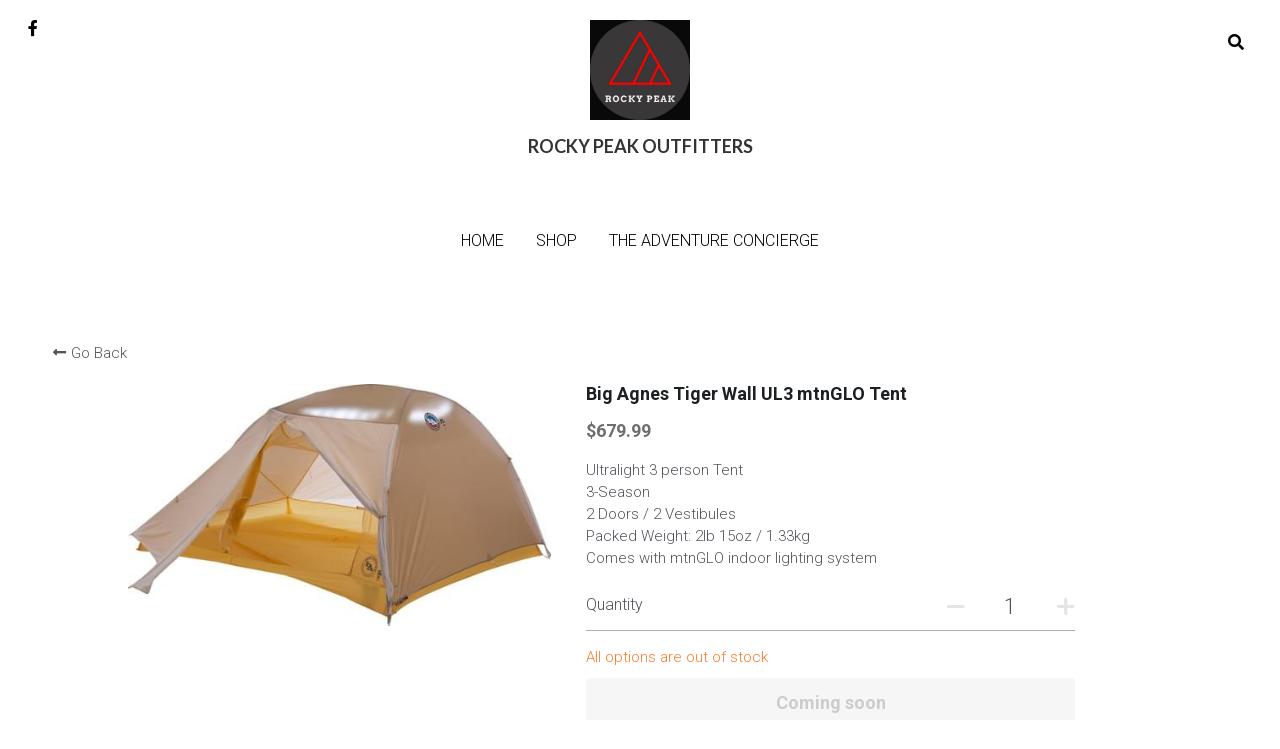

--- FILE ---
content_type: application/javascript
request_url: https://static-assets.strikinglycdn.com/i18n-2ace11ac644d0b40fb8b7cb65e9dd1e553022750e0254118dacbe1fe50735e97.js
body_size: 3314
content:
!function(e,t){e.I18n=t(e)}(this,function(e){"use strict";var t=e&&e.I18n||{},r=Array.prototype.slice,n=function(e){return("0"+e.toString()).substr(-2)},a=function(e,t){return f("round",e,-t).toFixed(t)},i=function(e){var t=typeof e;return"function"===t||"object"===t},o=function(e){var t=typeof e;return"function"===t},l=function(e){return"undefined"!=typeof e&&null!==e},s=function(e){return Array.isArray?Array.isArray(e):"[object Array]"===Object.prototype.toString.call(e)},u=function(e){return"string"==typeof value||"[object String]"===Object.prototype.toString.call(e)},c=function(e){return"number"==typeof e||"[object Number]"===Object.prototype.toString.call(e)},p=function(e){return e===!0||e===!1},f=function(e,t,r){return"undefined"==typeof r||0===+r?Math[e](t):(t=+t,r=+r,isNaN(t)||"number"!=typeof r||r%1!==0?NaN:(t=t.toString().split("e"),t=Math[e](+(t[0]+"e"+(t[1]?+t[1]-r:-r))),t=t.toString().split("e"),+(t[0]+"e"+(t[1]?+t[1]+r:r))))},h=function(e,t){return o(e)?e(t):e},d=function(e,t){var r,n;for(r in t)t.hasOwnProperty(r)&&(n=t[r],u(n)||c(n)||p(n)?e[r]=n:(null==e[r]&&(e[r]={}),d(e[r],n)));return e},m={day_names:["Sunday","Monday","Tuesday","Wednesday","Thursday","Friday","Saturday"],abbr_day_names:["Sun","Mon","Tue","Wed","Thu","Fri","Sat"],month_names:[null,"January","February","March","April","May","June","July","August","September","October","November","December"],abbr_month_names:[null,"Jan","Feb","Mar","Apr","May","Jun","Jul","Aug","Sep","Oct","Nov","Dec"],meridian:["AM","PM"]},g={precision:3,separator:".",delimiter:",",strip_insignificant_zeros:!1},b={unit:"$",precision:2,format:"%u%n",sign_first:!0,delimiter:",",separator:"."},y={unit:"%",precision:3,format:"%n%u",separator:".",delimiter:""},v=[null,"kb","mb","gb","tb"],S={defaultLocale:"en",locale:"en",defaultSeparator:".",placeholder:/(?:\{\{|%\{)(.*?)(?:\}\}?)/gm,fallbacks:!1,translations:{},missingBehaviour:"message",missingTranslationPrefix:""};return t.reset=function(){var e;for(e in S)this[e]=S[e]},t.initializeOptions=function(){var e;for(e in S)l(this[e])||(this[e]=S[e])},t.initializeOptions(),t.locales={},t.locales.get=function(e){var r=this[e]||this[t.locale]||this.default;return o(r)&&(r=r(e)),s(r)===!1&&(r=[r]),r},t.locales.default=function(e){var r=[],n=[];return e&&r.push(e),!e&&t.locale&&r.push(t.locale),t.fallbacks&&t.defaultLocale&&r.push(t.defaultLocale),r.forEach(function(e){var r=e.split("-"),a=null,i=null;3===r.length?(a=[r[0],r[1]].join("-"),i=r[0]):2===r.length&&(a=r[0]),n.indexOf(e)===-1&&n.push(e),t.fallbacks&&[a,i].forEach(function(t){"undefined"!=typeof t&&null!==t&&t!==e&&n.indexOf(t)===-1&&n.push(t)})}),r.length||r.push("en"),n},t.pluralization={},t.pluralization.get=function(e){return this[e]||this[t.locale]||this.default},t.pluralization.default=function(e){switch(e){case 0:return["zero","other"];case 1:return["one"];default:return["other"]}},t.currentLocale=function(){return this.locale||this.defaultLocale},t.isSet=l,t.lookup=function(e,t){t=t||{};var r,n,a,i,o=this.locales.get(t.locale).slice();o[0];for(a=this.getFullScope(e,t);o.length;)if(r=o.shift(),n=a.split(this.defaultSeparator),i=this.translations[r]){for(;n.length&&(i=i[n.shift()],void 0!==i&&null!==i););if(void 0!==i&&null!==i)return i}if(l(t.defaultValue))return h(t.defaultValue,e)},t.pluralizationLookupWithoutFallback=function(e,t,r){var n,a,o=this.pluralization.get(t),s=o(e);if(i(r))for(;s.length;)if(n=s.shift(),l(r[n])){a=r[n];break}return a},t.pluralizationLookup=function(e,t,r){r=r||{};var n,a,o,s,u=this.locales.get(r.locale).slice();u[0];for(t=this.getFullScope(t,r);u.length;)if(n=u.shift(),a=t.split(this.defaultSeparator),o=this.translations[n]){for(;a.length&&(o=o[a.shift()],i(o));)0==a.length&&(s=this.pluralizationLookupWithoutFallback(e,n,o));if(null!=s&&void 0!=s)break}return null!=s&&void 0!=s||l(r.defaultValue)&&(s=i(r.defaultValue)?this.pluralizationLookupWithoutFallback(e,r.locale,r.defaultValue):r.defaultValue,o=r.defaultValue),{message:s,translations:o}},t.meridian=function(){var e=this.lookup("time"),t=this.lookup("date");return e&&e.am&&e.pm?[e.am,e.pm]:t&&t.meridian?t.meridian:m.meridian},t.prepareOptions=function(){for(var e,t=r.call(arguments),n={};t.length;)if(e=t.shift(),"object"==typeof e)for(var a in e)e.hasOwnProperty(a)&&(l(n[a])||(n[a]=e[a]));return n},t.createTranslationOptions=function(e,t){var r=[{scope:e}];return l(t.defaults)&&(r=r.concat(t.defaults)),l(t.defaultValue)&&r.push({message:t.defaultValue}),r},t.translate=function(e,t){t=t||{};var r,n=this.createTranslationOptions(e,t),a=this.prepareOptions(t);delete a.defaultValue;var o=n.some(function(t){if(l(t.scope)?r=this.lookup(t.scope,a):l(t.message)&&(r=h(t.message,e)),void 0!==r&&null!==r)return!0},this);return o?("string"==typeof r?r=this.interpolate(r,t):i(r)&&l(t.count)&&(r=this.pluralize(t.count,e,t)),r):this.missingTranslation(e,t)},t.interpolate=function(e,t){t=t||{};var r,n,a,i,o=e.match(this.placeholder);if(!o)return e;for(var n;o.length;)r=o.shift(),a=r.replace(this.placeholder,"$1"),n=l(t[a])?t[a].toString().replace(/\$/gm,"_#$#_"):a in t?this.nullPlaceholder(r,e,t):this.missingPlaceholder(r,e,t),i=new RegExp(r.replace(/\{/gm,"\\{").replace(/\}/gm,"\\}")),e=e.replace(i,n);return e.replace(/_#\$#_/g,"$")},t.pluralize=function(e,t,r){r=this.prepareOptions({count:String(e)},r);var n,a;return a=this.pluralizationLookup(e,t,r),void 0==a.translations||null==a.translations?this.missingTranslation(t,r):void 0!=a.message&&null!=a.message?this.interpolate(a.message,r):(n=this.pluralization.get(r.locale),this.missingTranslation(t+"."+n(e)[0],r))},t.missingTranslation=function(e,t){if("guess"==this.missingBehaviour){var r=e.split(".").slice(-1)[0];return(this.missingTranslationPrefix.length>0?this.missingTranslationPrefix:"")+r.replace("_"," ").replace(/([a-z])([A-Z])/g,function(e,t,r){return t+" "+r.toLowerCase()})}var n=null!=t&&null!=t.locale?t.locale:this.currentLocale(),a=this.getFullScope(e,t),i=[n,a].join(this.defaultSeparator);return'[missing "'+i+'" translation]'},t.missingPlaceholder=function(e,t,r){return"[missing "+e+" value]"},t.nullPlaceholder=function(){return t.missingPlaceholder.apply(t,arguments)},t.toNumber=function(e,t){t=this.prepareOptions(t,this.lookup("number.format"),g);var r,n,i=e<0,o=a(Math.abs(e),t.precision).toString(),l=o.split("."),s=[],u=t.format||"%n",c=i?"-":"";for(e=l[0],r=l[1];e.length>0;)s.unshift(e.substr(Math.max(0,e.length-3),3)),e=e.substr(0,e.length-3);return n=s.join(t.delimiter),t.strip_insignificant_zeros&&r&&(r=r.replace(/0+$/,"")),t.precision>0&&r&&(n+=t.separator+r),u=t.sign_first?"%s"+u:u.replace("%n","%s%n"),n=u.replace("%u",t.unit).replace("%n",n).replace("%s",c)},t.toCurrency=function(e,t){return t=this.prepareOptions(t,this.lookup("number.currency.format"),this.lookup("number.format"),b),this.toNumber(e,t)},t.localize=function(e,t,r){switch(r||(r={}),e){case"currency":return this.toCurrency(t);case"number":return e=this.lookup("number.format"),this.toNumber(t,e);case"percentage":return this.toPercentage(t);default:var n;return n=e.match(/^(date|time)/)?this.toTime(e,t):t.toString(),this.interpolate(n,r)}},t.parseDate=function(e){var t,r,n;if("object"==typeof e)return e;if(t=e.toString().match(/(\d{4})-(\d{2})-(\d{2})(?:[ T](\d{2}):(\d{2}):(\d{2})([\.,]\d{1,3})?)?(Z|\+00:?00)?/)){for(var a=1;a<=6;a++)t[a]=parseInt(t[a],10)||0;t[2]-=1,n=t[7]?1e3*("0"+t[7]):null,r=t[8]?new Date(Date.UTC(t[1],t[2],t[3],t[4],t[5],t[6],n)):new Date(t[1],t[2],t[3],t[4],t[5],t[6],n)}else"number"==typeof e?(r=new Date,r.setTime(e)):e.match(/([A-Z][a-z]{2}) ([A-Z][a-z]{2}) (\d+) (\d+:\d+:\d+) ([+-]\d+) (\d+)/)?(r=new Date,r.setTime(Date.parse([RegExp.$1,RegExp.$2,RegExp.$3,RegExp.$6,RegExp.$4,RegExp.$5].join(" ")))):e.match(/\d+ \d+:\d+:\d+ [+-]\d+ \d+/)?(r=new Date,r.setTime(Date.parse(e))):(r=new Date,r.setTime(Date.parse(e)));return r},t.strftime=function(e,r){var a=this.lookup("date"),i=t.meridian();if(a||(a={}),a=this.prepareOptions(a,m),isNaN(e.getTime()))throw new Error("I18n.strftime() requires a valid date object, but received an invalid date.");var o=e.getDay(),l=e.getDate(),s=e.getFullYear(),u=e.getMonth()+1,c=e.getHours(),p=c,f=c>11?1:0,h=e.getSeconds(),d=e.getMinutes(),g=e.getTimezoneOffset(),b=Math.floor(Math.abs(g/60)),y=Math.abs(g)-60*b,v=(g>0?"-":"+")+(b.toString().length<2?"0"+b:b)+(y.toString().length<2?"0"+y:y);return p>12?p-=12:0===p&&(p=12),r=r.replace("%a",a.abbr_day_names[o]),r=r.replace("%A",a.day_names[o]),r=r.replace("%b",a.abbr_month_names[u]),r=r.replace("%B",a.month_names[u]),r=r.replace("%d",n(l)),r=r.replace("%e",l),r=r.replace("%-d",l),r=r.replace("%H",n(c)),r=r.replace("%-H",c),r=r.replace("%I",n(p)),r=r.replace("%-I",p),r=r.replace("%m",n(u)),r=r.replace("%-m",u),r=r.replace("%M",n(d)),r=r.replace("%-M",d),r=r.replace("%p",i[f]),r=r.replace("%S",n(h)),r=r.replace("%-S",h),r=r.replace("%w",o),r=r.replace("%y",n(s)),r=r.replace("%-y",n(s).replace(/^0+/,"")),r=r.replace("%Y",s),r=r.replace("%z",v)},t.toTime=function(e,t){var r=this.parseDate(t),n=this.lookup(e);return r.toString().match(/invalid/i)?r.toString():n?this.strftime(r,n):r.toString()},t.toPercentage=function(e,t){return t=this.prepareOptions(t,this.lookup("number.percentage.format"),this.lookup("number.format"),y),this.toNumber(e,t)},t.toHumanSize=function(e,t){for(var r,n,a=1024,i=e,o=0;i>=a&&o<4;)i/=a,o+=1;return 0===o?(r=this.t("number.human.storage_units.units.byte",{count:i}),n=0):(r=this.t("number.human.storage_units.units."+v[o]),n=i-Math.floor(i)===0?0:1),t=this.prepareOptions(t,{unit:r,precision:n,format:"%n%u",delimiter:""}),this.toNumber(i,t)},t.getFullScope=function(e,t){return t=t||{},s(e)&&(e=e.join(this.defaultSeparator)),t.scope&&(e=[t.scope,e].join(this.defaultSeparator)),e},t.extend=function(e,t){return"undefined"==typeof e&&"undefined"==typeof t?{}:d(e,t)},t.t=t.translate,t.l=t.localize,t.p=t.pluralize,t});
